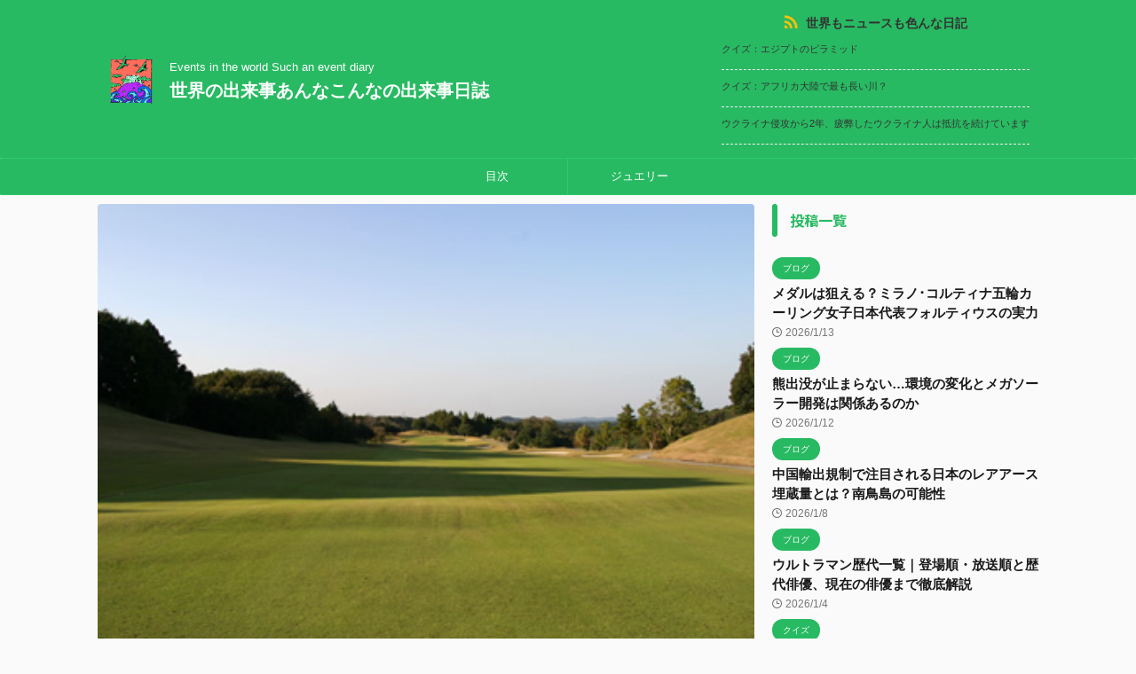

--- FILE ---
content_type: text/html; charset=UTF-8
request_url: https://bxoxq.com/g120031/
body_size: 14391
content:
<!DOCTYPE html>
<!--[if lt IE 7]>
<html class="ie6" lang="ja"> <![endif]-->
<!--[if IE 7]>
<html class="i7" lang="ja"> <![endif]-->
<!--[if IE 8]>
<html class="ie" lang="ja"> <![endif]-->
<!--[if gt IE 8]><!-->
<html lang="ja" class="s-navi-search-overlay ">
<!--<![endif]-->
<head prefix="og: http://ogp.me/ns# fb: http://ogp.me/ns/fb# article: http://ogp.me/ns/article#">
<meta charset="UTF-8" >
<meta name="viewport" content="width=device-width,initial-scale=1.0,user-scalable=no,viewport-fit=cover">
<meta name="format-detection" content="telephone=no" >
<meta name="referrer" content="no-referrer-when-downgrade"/>
<link rel="alternate" type="application/rss+xml" title="世界の出来事あんなこんなの出来事日誌 RSS Feed" href="https://bxoxq.com/feed/" />
<link rel="pingback" href="https://bxoxq.com/xmlrpc.php" >
<!--[if lt IE 9]>
<script src="https://bxoxq.com/wp-content/themes/affinger/js/html5shiv.js"></script>
<![endif]-->
<meta name='robots' content='max-image-preview:large' />
<title>加茂ゴルフ倶楽部（千葉県） - 世界の出来事あんなこんなの出来事日誌</title>
<link rel='dns-prefetch' href='//webfonts.sakura.ne.jp' />
<link rel='dns-prefetch' href='//ajax.googleapis.com' />
<script type="text/javascript" id="wpp-js" src="https://bxoxq.com/wp-content/plugins/wordpress-popular-posts/assets/js/wpp.min.js?ver=7.3.6" data-sampling="0" data-sampling-rate="100" data-api-url="https://bxoxq.com/wp-json/wordpress-popular-posts" data-post-id="2152" data-token="b311986837" data-lang="0" data-debug="0"></script>
<link rel="alternate" title="oEmbed (JSON)" type="application/json+oembed" href="https://bxoxq.com/wp-json/oembed/1.0/embed?url=https%3A%2F%2Fbxoxq.com%2Fg120031%2F" />
<link rel="alternate" title="oEmbed (XML)" type="text/xml+oembed" href="https://bxoxq.com/wp-json/oembed/1.0/embed?url=https%3A%2F%2Fbxoxq.com%2Fg120031%2F&#038;format=xml" />
<style id='wp-img-auto-sizes-contain-inline-css' type='text/css'>
img:is([sizes=auto i],[sizes^="auto," i]){contain-intrinsic-size:3000px 1500px}
/*# sourceURL=wp-img-auto-sizes-contain-inline-css */
</style>
<style id='wp-block-library-inline-css' type='text/css'>
:root{--wp-block-synced-color:#7a00df;--wp-block-synced-color--rgb:122,0,223;--wp-bound-block-color:var(--wp-block-synced-color);--wp-editor-canvas-background:#ddd;--wp-admin-theme-color:#007cba;--wp-admin-theme-color--rgb:0,124,186;--wp-admin-theme-color-darker-10:#006ba1;--wp-admin-theme-color-darker-10--rgb:0,107,160.5;--wp-admin-theme-color-darker-20:#005a87;--wp-admin-theme-color-darker-20--rgb:0,90,135;--wp-admin-border-width-focus:2px}@media (min-resolution:192dpi){:root{--wp-admin-border-width-focus:1.5px}}.wp-element-button{cursor:pointer}:root .has-very-light-gray-background-color{background-color:#eee}:root .has-very-dark-gray-background-color{background-color:#313131}:root .has-very-light-gray-color{color:#eee}:root .has-very-dark-gray-color{color:#313131}:root .has-vivid-green-cyan-to-vivid-cyan-blue-gradient-background{background:linear-gradient(135deg,#00d084,#0693e3)}:root .has-purple-crush-gradient-background{background:linear-gradient(135deg,#34e2e4,#4721fb 50%,#ab1dfe)}:root .has-hazy-dawn-gradient-background{background:linear-gradient(135deg,#faaca8,#dad0ec)}:root .has-subdued-olive-gradient-background{background:linear-gradient(135deg,#fafae1,#67a671)}:root .has-atomic-cream-gradient-background{background:linear-gradient(135deg,#fdd79a,#004a59)}:root .has-nightshade-gradient-background{background:linear-gradient(135deg,#330968,#31cdcf)}:root .has-midnight-gradient-background{background:linear-gradient(135deg,#020381,#2874fc)}:root{--wp--preset--font-size--normal:16px;--wp--preset--font-size--huge:42px}.has-regular-font-size{font-size:1em}.has-larger-font-size{font-size:2.625em}.has-normal-font-size{font-size:var(--wp--preset--font-size--normal)}.has-huge-font-size{font-size:var(--wp--preset--font-size--huge)}.has-text-align-center{text-align:center}.has-text-align-left{text-align:left}.has-text-align-right{text-align:right}.has-fit-text{white-space:nowrap!important}#end-resizable-editor-section{display:none}.aligncenter{clear:both}.items-justified-left{justify-content:flex-start}.items-justified-center{justify-content:center}.items-justified-right{justify-content:flex-end}.items-justified-space-between{justify-content:space-between}.screen-reader-text{border:0;clip-path:inset(50%);height:1px;margin:-1px;overflow:hidden;padding:0;position:absolute;width:1px;word-wrap:normal!important}.screen-reader-text:focus{background-color:#ddd;clip-path:none;color:#444;display:block;font-size:1em;height:auto;left:5px;line-height:normal;padding:15px 23px 14px;text-decoration:none;top:5px;width:auto;z-index:100000}html :where(.has-border-color){border-style:solid}html :where([style*=border-top-color]){border-top-style:solid}html :where([style*=border-right-color]){border-right-style:solid}html :where([style*=border-bottom-color]){border-bottom-style:solid}html :where([style*=border-left-color]){border-left-style:solid}html :where([style*=border-width]){border-style:solid}html :where([style*=border-top-width]){border-top-style:solid}html :where([style*=border-right-width]){border-right-style:solid}html :where([style*=border-bottom-width]){border-bottom-style:solid}html :where([style*=border-left-width]){border-left-style:solid}html :where(img[class*=wp-image-]){height:auto;max-width:100%}:where(figure){margin:0 0 1em}html :where(.is-position-sticky){--wp-admin--admin-bar--position-offset:var(--wp-admin--admin-bar--height,0px)}@media screen and (max-width:600px){html :where(.is-position-sticky){--wp-admin--admin-bar--position-offset:0px}}
/*# sourceURL=wp-block-library-inline-css */
</style><style id='global-styles-inline-css' type='text/css'>
:root{--wp--preset--aspect-ratio--square: 1;--wp--preset--aspect-ratio--4-3: 4/3;--wp--preset--aspect-ratio--3-4: 3/4;--wp--preset--aspect-ratio--3-2: 3/2;--wp--preset--aspect-ratio--2-3: 2/3;--wp--preset--aspect-ratio--16-9: 16/9;--wp--preset--aspect-ratio--9-16: 9/16;--wp--preset--color--black: #000000;--wp--preset--color--cyan-bluish-gray: #abb8c3;--wp--preset--color--white: #ffffff;--wp--preset--color--pale-pink: #f78da7;--wp--preset--color--vivid-red: #cf2e2e;--wp--preset--color--luminous-vivid-orange: #ff6900;--wp--preset--color--luminous-vivid-amber: #fcb900;--wp--preset--color--light-green-cyan: #eefaff;--wp--preset--color--vivid-green-cyan: #00d084;--wp--preset--color--pale-cyan-blue: #8ed1fc;--wp--preset--color--vivid-cyan-blue: #0693e3;--wp--preset--color--vivid-purple: #9b51e0;--wp--preset--color--soft-red: #e92f3d;--wp--preset--color--light-grayish-red: #fdf0f2;--wp--preset--color--vivid-yellow: #ffc107;--wp--preset--color--very-pale-yellow: #fffde7;--wp--preset--color--very-light-gray: #fafafa;--wp--preset--color--very-dark-gray: #313131;--wp--preset--color--original-color-a: #43a047;--wp--preset--color--original-color-b: #795548;--wp--preset--color--original-color-c: #ec407a;--wp--preset--color--original-color-d: #9e9d24;--wp--preset--gradient--vivid-cyan-blue-to-vivid-purple: linear-gradient(135deg,rgb(6,147,227) 0%,rgb(155,81,224) 100%);--wp--preset--gradient--light-green-cyan-to-vivid-green-cyan: linear-gradient(135deg,rgb(122,220,180) 0%,rgb(0,208,130) 100%);--wp--preset--gradient--luminous-vivid-amber-to-luminous-vivid-orange: linear-gradient(135deg,rgb(252,185,0) 0%,rgb(255,105,0) 100%);--wp--preset--gradient--luminous-vivid-orange-to-vivid-red: linear-gradient(135deg,rgb(255,105,0) 0%,rgb(207,46,46) 100%);--wp--preset--gradient--very-light-gray-to-cyan-bluish-gray: linear-gradient(135deg,rgb(238,238,238) 0%,rgb(169,184,195) 100%);--wp--preset--gradient--cool-to-warm-spectrum: linear-gradient(135deg,rgb(74,234,220) 0%,rgb(151,120,209) 20%,rgb(207,42,186) 40%,rgb(238,44,130) 60%,rgb(251,105,98) 80%,rgb(254,248,76) 100%);--wp--preset--gradient--blush-light-purple: linear-gradient(135deg,rgb(255,206,236) 0%,rgb(152,150,240) 100%);--wp--preset--gradient--blush-bordeaux: linear-gradient(135deg,rgb(254,205,165) 0%,rgb(254,45,45) 50%,rgb(107,0,62) 100%);--wp--preset--gradient--luminous-dusk: linear-gradient(135deg,rgb(255,203,112) 0%,rgb(199,81,192) 50%,rgb(65,88,208) 100%);--wp--preset--gradient--pale-ocean: linear-gradient(135deg,rgb(255,245,203) 0%,rgb(182,227,212) 50%,rgb(51,167,181) 100%);--wp--preset--gradient--electric-grass: linear-gradient(135deg,rgb(202,248,128) 0%,rgb(113,206,126) 100%);--wp--preset--gradient--midnight: linear-gradient(135deg,rgb(2,3,129) 0%,rgb(40,116,252) 100%);--wp--preset--font-size--small: .8em;--wp--preset--font-size--medium: 20px;--wp--preset--font-size--large: 1.5em;--wp--preset--font-size--x-large: 42px;--wp--preset--font-size--st-regular: 1em;--wp--preset--font-size--huge: 3em;--wp--preset--spacing--20: 0.44rem;--wp--preset--spacing--30: 0.67rem;--wp--preset--spacing--40: 1rem;--wp--preset--spacing--50: 1.5rem;--wp--preset--spacing--60: 2.25rem;--wp--preset--spacing--70: 3.38rem;--wp--preset--spacing--80: 5.06rem;--wp--preset--shadow--natural: 6px 6px 9px rgba(0, 0, 0, 0.2);--wp--preset--shadow--deep: 12px 12px 50px rgba(0, 0, 0, 0.4);--wp--preset--shadow--sharp: 6px 6px 0px rgba(0, 0, 0, 0.2);--wp--preset--shadow--outlined: 6px 6px 0px -3px rgb(255, 255, 255), 6px 6px rgb(0, 0, 0);--wp--preset--shadow--crisp: 6px 6px 0px rgb(0, 0, 0);}:where(.is-layout-flex){gap: 0.5em;}:where(.is-layout-grid){gap: 0.5em;}body .is-layout-flex{display: flex;}.is-layout-flex{flex-wrap: wrap;align-items: center;}.is-layout-flex > :is(*, div){margin: 0;}body .is-layout-grid{display: grid;}.is-layout-grid > :is(*, div){margin: 0;}:where(.wp-block-columns.is-layout-flex){gap: 2em;}:where(.wp-block-columns.is-layout-grid){gap: 2em;}:where(.wp-block-post-template.is-layout-flex){gap: 1.25em;}:where(.wp-block-post-template.is-layout-grid){gap: 1.25em;}.has-black-color{color: var(--wp--preset--color--black) !important;}.has-cyan-bluish-gray-color{color: var(--wp--preset--color--cyan-bluish-gray) !important;}.has-white-color{color: var(--wp--preset--color--white) !important;}.has-pale-pink-color{color: var(--wp--preset--color--pale-pink) !important;}.has-vivid-red-color{color: var(--wp--preset--color--vivid-red) !important;}.has-luminous-vivid-orange-color{color: var(--wp--preset--color--luminous-vivid-orange) !important;}.has-luminous-vivid-amber-color{color: var(--wp--preset--color--luminous-vivid-amber) !important;}.has-light-green-cyan-color{color: var(--wp--preset--color--light-green-cyan) !important;}.has-vivid-green-cyan-color{color: var(--wp--preset--color--vivid-green-cyan) !important;}.has-pale-cyan-blue-color{color: var(--wp--preset--color--pale-cyan-blue) !important;}.has-vivid-cyan-blue-color{color: var(--wp--preset--color--vivid-cyan-blue) !important;}.has-vivid-purple-color{color: var(--wp--preset--color--vivid-purple) !important;}.has-black-background-color{background-color: var(--wp--preset--color--black) !important;}.has-cyan-bluish-gray-background-color{background-color: var(--wp--preset--color--cyan-bluish-gray) !important;}.has-white-background-color{background-color: var(--wp--preset--color--white) !important;}.has-pale-pink-background-color{background-color: var(--wp--preset--color--pale-pink) !important;}.has-vivid-red-background-color{background-color: var(--wp--preset--color--vivid-red) !important;}.has-luminous-vivid-orange-background-color{background-color: var(--wp--preset--color--luminous-vivid-orange) !important;}.has-luminous-vivid-amber-background-color{background-color: var(--wp--preset--color--luminous-vivid-amber) !important;}.has-light-green-cyan-background-color{background-color: var(--wp--preset--color--light-green-cyan) !important;}.has-vivid-green-cyan-background-color{background-color: var(--wp--preset--color--vivid-green-cyan) !important;}.has-pale-cyan-blue-background-color{background-color: var(--wp--preset--color--pale-cyan-blue) !important;}.has-vivid-cyan-blue-background-color{background-color: var(--wp--preset--color--vivid-cyan-blue) !important;}.has-vivid-purple-background-color{background-color: var(--wp--preset--color--vivid-purple) !important;}.has-black-border-color{border-color: var(--wp--preset--color--black) !important;}.has-cyan-bluish-gray-border-color{border-color: var(--wp--preset--color--cyan-bluish-gray) !important;}.has-white-border-color{border-color: var(--wp--preset--color--white) !important;}.has-pale-pink-border-color{border-color: var(--wp--preset--color--pale-pink) !important;}.has-vivid-red-border-color{border-color: var(--wp--preset--color--vivid-red) !important;}.has-luminous-vivid-orange-border-color{border-color: var(--wp--preset--color--luminous-vivid-orange) !important;}.has-luminous-vivid-amber-border-color{border-color: var(--wp--preset--color--luminous-vivid-amber) !important;}.has-light-green-cyan-border-color{border-color: var(--wp--preset--color--light-green-cyan) !important;}.has-vivid-green-cyan-border-color{border-color: var(--wp--preset--color--vivid-green-cyan) !important;}.has-pale-cyan-blue-border-color{border-color: var(--wp--preset--color--pale-cyan-blue) !important;}.has-vivid-cyan-blue-border-color{border-color: var(--wp--preset--color--vivid-cyan-blue) !important;}.has-vivid-purple-border-color{border-color: var(--wp--preset--color--vivid-purple) !important;}.has-vivid-cyan-blue-to-vivid-purple-gradient-background{background: var(--wp--preset--gradient--vivid-cyan-blue-to-vivid-purple) !important;}.has-light-green-cyan-to-vivid-green-cyan-gradient-background{background: var(--wp--preset--gradient--light-green-cyan-to-vivid-green-cyan) !important;}.has-luminous-vivid-amber-to-luminous-vivid-orange-gradient-background{background: var(--wp--preset--gradient--luminous-vivid-amber-to-luminous-vivid-orange) !important;}.has-luminous-vivid-orange-to-vivid-red-gradient-background{background: var(--wp--preset--gradient--luminous-vivid-orange-to-vivid-red) !important;}.has-very-light-gray-to-cyan-bluish-gray-gradient-background{background: var(--wp--preset--gradient--very-light-gray-to-cyan-bluish-gray) !important;}.has-cool-to-warm-spectrum-gradient-background{background: var(--wp--preset--gradient--cool-to-warm-spectrum) !important;}.has-blush-light-purple-gradient-background{background: var(--wp--preset--gradient--blush-light-purple) !important;}.has-blush-bordeaux-gradient-background{background: var(--wp--preset--gradient--blush-bordeaux) !important;}.has-luminous-dusk-gradient-background{background: var(--wp--preset--gradient--luminous-dusk) !important;}.has-pale-ocean-gradient-background{background: var(--wp--preset--gradient--pale-ocean) !important;}.has-electric-grass-gradient-background{background: var(--wp--preset--gradient--electric-grass) !important;}.has-midnight-gradient-background{background: var(--wp--preset--gradient--midnight) !important;}.has-small-font-size{font-size: var(--wp--preset--font-size--small) !important;}.has-medium-font-size{font-size: var(--wp--preset--font-size--medium) !important;}.has-large-font-size{font-size: var(--wp--preset--font-size--large) !important;}.has-x-large-font-size{font-size: var(--wp--preset--font-size--x-large) !important;}
/*# sourceURL=global-styles-inline-css */
</style>
<style id='classic-theme-styles-inline-css' type='text/css'>
/*! This file is auto-generated */
.wp-block-button__link{color:#fff;background-color:#32373c;border-radius:9999px;box-shadow:none;text-decoration:none;padding:calc(.667em + 2px) calc(1.333em + 2px);font-size:1.125em}.wp-block-file__button{background:#32373c;color:#fff;text-decoration:none}
/*# sourceURL=/wp-includes/css/classic-themes.min.css */
</style>
<link rel='stylesheet' id='st-affiliate-manager-common-css' href='https://bxoxq.com/wp-content/plugins/st-affiliate-manager/Resources/assets/css/common.css?ver=20180227' type='text/css' media='all' />
<link rel='stylesheet' id='st-toc-css' href='https://bxoxq.com/wp-content/plugins/st-toc/assets/css/style.css?ver=20180831' type='text/css' media='all' />
<link rel='stylesheet' id='wordpress-popular-posts-css-css' href='https://bxoxq.com/wp-content/plugins/wordpress-popular-posts/assets/css/wpp.css?ver=7.3.6' type='text/css' media='all' />
<link rel='stylesheet' id='normalize-css' href='https://bxoxq.com/wp-content/themes/affinger/css/normalize.css?ver=1.5.9' type='text/css' media='all' />
<link rel='stylesheet' id='st_svg-css' href='https://bxoxq.com/wp-content/themes/affinger/st_svg/style.css?ver=6.9' type='text/css' media='all' />
<link rel='stylesheet' id='slick-css' href='https://bxoxq.com/wp-content/themes/affinger/vendor/slick/slick.css?ver=1.8.0' type='text/css' media='all' />
<link rel='stylesheet' id='slick-theme-css' href='https://bxoxq.com/wp-content/themes/affinger/vendor/slick/slick-theme.css?ver=1.8.0' type='text/css' media='all' />
<link rel='stylesheet' id='fonts-googleapis-notosansjp-css' href='//fonts.googleapis.com/css?family=Noto+Sans+JP%3A400%2C700&#038;display=swap&#038;subset=japanese&#038;ver=6.9' type='text/css' media='all' />
<link rel='stylesheet' id='style-css' href='https://bxoxq.com/wp-content/themes/affinger/style.css?ver=6.9' type='text/css' media='all' />
<link rel='stylesheet' id='child-style-css' href='https://bxoxq.com/wp-content/themes/affinger-child/style.css?ver=6.9' type='text/css' media='all' />
<link rel='stylesheet' id='single-css' href='https://bxoxq.com/wp-content/themes/affinger/st-rankcss.php' type='text/css' media='all' />
<link rel='stylesheet' id='st-themecss-css' href='https://bxoxq.com/wp-content/themes/affinger/st-themecss-loader.php?ver=6.9' type='text/css' media='all' />
<script type="text/javascript" src="//ajax.googleapis.com/ajax/libs/jquery/1.11.3/jquery.min.js?ver=1.11.3" id="jquery-js"></script>
<script type="text/javascript" src="//webfonts.sakura.ne.jp/js/sakurav3.js?fadein=0&amp;ver=3.1.4" id="typesquare_std-js"></script>
<link rel="https://api.w.org/" href="https://bxoxq.com/wp-json/" /><link rel="alternate" title="JSON" type="application/json" href="https://bxoxq.com/wp-json/wp/v2/posts/2152" /><link rel='shortlink' href='https://bxoxq.com/?p=2152' />
<style id="wpp-loading-animation-styles">@-webkit-keyframes bgslide{from{background-position-x:0}to{background-position-x:-200%}}@keyframes bgslide{from{background-position-x:0}to{background-position-x:-200%}}.wpp-widget-block-placeholder,.wpp-shortcode-placeholder{margin:0 auto;width:60px;height:3px;background:#dd3737;background:linear-gradient(90deg,#dd3737 0%,#571313 10%,#dd3737 100%);background-size:200% auto;border-radius:3px;-webkit-animation:bgslide 1s infinite linear;animation:bgslide 1s infinite linear}</style>
<meta name="robots" content="index, follow" />
<meta name="thumbnail" content="https://bxoxq.com/wp-content/uploads/i120031-1.jpg">
<link rel="canonical" href="https://bxoxq.com/g120031/" />
<!-- OGP -->
<meta property="og:type" content="article">
<meta property="og:title" content="加茂ゴルフ倶楽部（千葉県）">
<meta property="og:url" content="https://bxoxq.com/g120031/">
<meta property="og:description" content="[content]">
<meta property="og:site_name" content="世界の出来事あんなこんなの出来事日誌">
<meta property="og:image" content="https://bxoxq.com/wp-content/uploads/i120031-1.jpg">
<meta property="article:published_time" content="2022-01-27T11:40:08+09:00" />
<meta property="article:modified_time" content="2022-01-27T11:40:08+09:00" />
<meta property="article:author" content="bxoxqus" />
<!-- /OGP -->
<script>
(function (window, document, $, undefined) {
'use strict';
var SlideBox = (function () {
/**
* @param $element
*
* @constructor
*/
function SlideBox($element) {
this._$element = $element;
}
SlideBox.prototype.$content = function () {
return this._$element.find('[data-st-slidebox-content]');
};
SlideBox.prototype.$toggle = function () {
return this._$element.find('[data-st-slidebox-toggle]');
};
SlideBox.prototype.$icon = function () {
return this._$element.find('[data-st-slidebox-icon]');
};
SlideBox.prototype.$text = function () {
return this._$element.find('[data-st-slidebox-text]');
};
SlideBox.prototype.is_expanded = function () {
return !!(this._$element.filter('[data-st-slidebox-expanded="true"]').length);
};
SlideBox.prototype.expand = function () {
var self = this;
this.$content().slideDown()
.promise()
.then(function () {
var $icon = self.$icon();
var $text = self.$text();
$icon.removeClass($icon.attr('data-st-slidebox-icon-collapsed'))
.addClass($icon.attr('data-st-slidebox-icon-expanded'))
$text.text($text.attr('data-st-slidebox-text-expanded'))
self._$element.removeClass('is-collapsed')
.addClass('is-expanded');
self._$element.attr('data-st-slidebox-expanded', 'true');
});
};
SlideBox.prototype.collapse = function () {
var self = this;
this.$content().slideUp()
.promise()
.then(function () {
var $icon = self.$icon();
var $text = self.$text();
$icon.removeClass($icon.attr('data-st-slidebox-icon-expanded'))
.addClass($icon.attr('data-st-slidebox-icon-collapsed'))
$text.text($text.attr('data-st-slidebox-text-collapsed'))
self._$element.removeClass('is-expanded')
.addClass('is-collapsed');
self._$element.attr('data-st-slidebox-expanded', 'false');
});
};
SlideBox.prototype.toggle = function () {
if (this.is_expanded()) {
this.collapse();
} else {
this.expand();
}
};
SlideBox.prototype.add_event_listeners = function () {
var self = this;
this.$toggle().on('click', function (event) {
self.toggle();
});
};
SlideBox.prototype.initialize = function () {
this.add_event_listeners();
};
return SlideBox;
}());
function on_ready() {
var slideBoxes = [];
$('[data-st-slidebox]').each(function () {
var $element = $(this);
var slideBox = new SlideBox($element);
slideBoxes.push(slideBox);
slideBox.initialize();
});
return slideBoxes;
}
$(on_ready);
}(window, window.document, jQuery));
</script>
<script>
(function (window, document, $, undefined) {
'use strict';
$(function(){
$('.post h2:not([class^="is-style-st-heading-custom-"]):not([class*=" is-style-st-heading-custom-"]):not(.st-css-no2) , .h2modoki').wrapInner('<span class="st-dash-design"></span>');
})
}(window, window.document, jQuery));
</script>
<script>
(function (window, document, $, undefined) {
'use strict';
$(function(){
/* 第一階層のみの目次にクラスを挿入 */
$("#toc_container:not(:has(ul ul))").addClass("only-toc");
/* アコーディオンメニュー内のカテゴリーにクラス追加 */
$(".st-ac-box ul:has(.cat-item)").each(function(){
$(this).addClass("st-ac-cat");
});
});
}(window, window.document, jQuery));
</script>
<script>
(function (window, document, $, undefined) {
'use strict';
$(function(){
$('.st-star').parent('.rankh4').css('padding-bottom','5px'); // スターがある場合のランキング見出し調整
});
}(window, window.document, jQuery));
</script>
<script>
(function (window, document, $, undefined) {
'use strict';
$(function() {
$('.is-style-st-paragraph-kaiwa').wrapInner('<span class="st-paragraph-kaiwa-text">');
});
}(window, window.document, jQuery));
</script>
<script>
(function (window, document, $, undefined) {
'use strict';
$(function() {
$('.is-style-st-paragraph-kaiwa-b').wrapInner('<span class="st-paragraph-kaiwa-text">');
});
}(window, window.document, jQuery));
</script>
<script>
/* Gutenbergスタイルを調整 */
(function (window, document, $, undefined) {
'use strict';
$(function() {
$( '[class^="is-style-st-paragraph-"],[class*=" is-style-st-paragraph-"]' ).wrapInner( '<span class="st-noflex"></span>' );
});
}(window, window.document, jQuery));
</script>
</head>
<body class="wp-singular post-template-default single single-post postid-2152 single-format-standard wp-theme-affinger wp-child-theme-affinger-child single-cat-38 not-front-page" >				<div id="st-ami">
<div id="wrapper" class="" ontouchstart="">
<div id="wrapper-in">
<header id="">
<div id="header-full">
<div id="headbox-bg">
<div id="headbox">
<nav id="s-navi" class="pcnone" data-st-nav data-st-nav-type="normal">
<dl class="acordion is-active" data-st-nav-primary>
<dt class="trigger">
<p class="acordion_button"><span class="op op-menu"><i class="st-fa st-svg-menu"></i></span></p>
<div id="st-mobile-logo"></div>
<!-- 追加メニュー -->
<!-- 追加メニュー2 -->
</dt>
<dd class="acordion_tree">
<div class="acordion_tree_content">
<div class="clear"></div>
</div>
</dd>
</dl>
</nav>
<div id="header-l">
<div id="st-icon-logo">
<a href="https://bxoxq.com/"><img class="st-icon-logo-sp" src="https://bxoxq.com/wp-content/uploads/2020/08/stnew008.gif" width="70" height="75"></a>
</div>
<div id="st-text-logo">
<!-- キャプション -->
<p class="descr sitenametop">
Events in the world Such an event diary           			 </p>
<!-- ロゴ又はブログ名 -->
<p class="sitename"><a href="https://bxoxq.com/">
世界の出来事あんなこんなの出来事日誌               		           		  </a></p>
<!-- ロゴ又はブログ名ここまで -->
</div>
</div><!-- /#header-l -->
<div id="header-r" class="smanone">
<div id="rss-2" class="headbox widget_rss"><p class="st-widgets-title"><a class="rsswidget rss-widget-feed" href="https://top10.x0.com//?feed=rss2"><img class="rss-widget-icon" style="border:0" width="14" height="14" src="https://bxoxq.com/wp-includes/images/rss.png" alt="RSS" /></a> <a class="rsswidget rss-widget-title" href="https://top10.x0.com/">世界もニュースも色んな日記</a></p><ul><li><a class='rsswidget' href='https://top10.x0.com/%E3%82%AF%E3%82%A4%E3%82%BA%EF%BC%9A%E3%82%A8%E3%82%B8%E3%83%97%E3%83%88%E3%81%AE%E3%83%94%E3%83%A9%E3%83%9F%E3%83%83%E3%83%89/'>クイズ：エジプトのピラミッド</a></li><li><a class='rsswidget' href='https://top10.x0.com/%E3%82%AF%E3%82%A4%E3%82%BA%EF%BC%9A%E3%82%A2%E3%83%95%E3%83%AA%E3%82%AB%E5%A4%A7%E9%99%B8%E3%81%A7%E6%9C%80%E3%82%82%E9%95%B7%E3%81%84%E5%B7%9D%EF%BC%9F/'>クイズ：アフリカ大陸で最も長い川？</a></li><li><a class='rsswidget' href='https://top10.x0.com/%E3%82%A6%E3%82%AF%E3%83%A9%E3%82%A4%E3%83%8A%E4%BE%B5%E6%94%BB%E3%81%8B%E3%82%892%E5%B9%B4%E3%80%81%E7%96%B2%E5%BC%8A%E3%81%97%E3%81%9F%E3%82%A6%E3%82%AF%E3%83%A9%E3%82%A4%E3%83%8A%E4%BA%BA%E3%81%AF/'>ウクライナ侵攻から2年、疲弊したウクライナ人は抵抗を続けています</a></li></ul></div>				</div><!-- /#header-r -->
</div><!-- /#headbox -->
</div><!-- /#headbox-bg clearfix -->
<div id="gazou-wide">
<div id="st-menubox">
<div id="st-menuwide">
<nav class="smanone clearfix"><ul id="menu-20200907" class="menu"><li id="menu-item-107" class="menu-item menu-item-type-post_type menu-item-object-page menu-item-107"><a href="https://bxoxq.com/%e7%9b%ae%e6%ac%a1/">目次</a></li>
<li id="menu-item-138" class="menu-item menu-item-type-post_type menu-item-object-page menu-item-138"><a href="https://bxoxq.com/%e3%82%b8%e3%83%a5%e3%82%a8%e3%83%aa%e3%83%bc/">ジュエリー</a></li>
</ul></nav>			</div>
</div>
<div id="st-headerbox">
<div id="st-header">
</div>
</div>
</div>
</div><!-- #header-full -->
</header>
<div id="content-w">
<div id="st-header-post-under-box" class="st-header-post-no-data "
style="">
<div class="st-dark-cover">
</div>
</div>
<div id="content" class="clearfix">
<div id="contentInner">
<main>
<article>
<div id="post-2152" class="st-post post-2152 post type-post status-publish format-standard has-post-thumbnail hentry category-area12">
<div class="st-eyecatch ">
<img width="400" height="300" src="https://bxoxq.com/wp-content/uploads/i120031-1.jpg" class="attachment-full size-full wp-post-image" alt="" decoding="async" fetchpriority="high" srcset="https://bxoxq.com/wp-content/uploads/i120031-1.jpg 400w, https://bxoxq.com/wp-content/uploads/i120031-1-300x225.jpg 300w" sizes="(max-width: 400px) 100vw, 400px" />
</div>
<!--ぱんくず -->
<div
id="breadcrumb">
<ol itemscope itemtype="http://schema.org/BreadcrumbList">
<li itemprop="itemListElement" itemscope itemtype="http://schema.org/ListItem">
<a href="https://bxoxq.com" itemprop="item">
<span itemprop="name">HOME</span>
</a>
&gt;
<meta itemprop="position" content="1"/>
</li>
<li itemprop="itemListElement" itemscope itemtype="http://schema.org/ListItem">
<a href="https://bxoxq.com/category/area102/" itemprop="item">
<span
itemprop="name">関東</span>
</a>
&gt;
<meta itemprop="position" content="2"/>
</li>
<li itemprop="itemListElement" itemscope itemtype="http://schema.org/ListItem">
<a href="https://bxoxq.com/category/area102/area12/" itemprop="item">
<span
itemprop="name">千葉県</span>
</a>
&gt;
<meta itemprop="position" content="3"/>
</li>
</ol>
</div>
<!--/ ぱんくず -->
<!--ループ開始 -->
<p class="st-catgroup">
<a href="https://bxoxq.com/category/area102/area12/" title="View all posts in 千葉県" rel="category tag"><span class="catname st-catid38">千葉県</span></a>							</p>
<h1 class="entry-title">加茂ゴルフ倶楽部（千葉県）</h1>
<div class="blogbox ">
<p><span class="kdate">
<i class="st-fa st-svg-clock-o"></i><time class="updated" datetime="2022-01-27T11:40:08+0900">2022年1月27日</time>
</span></p>
</div>
<div class="mainbox">
<div id="nocopy" ><!-- コピー禁止エリアここから -->
<div class="entry-content">
<p>[content]</p>
</div>
</div><!-- コピー禁止エリアここまで -->
<div class="adbox">
<div style="padding-top:10px;">
</div>
</div>
</div><!-- .mainboxここまで -->
<div class="sns st-sns-singular">
<ul class="clearfix">
<!--ツイートボタン-->
<li class="twitter">
<a rel="nofollow" onclick="window.open('//twitter.com/intent/tweet?url=https%3A%2F%2Fbxoxq.com%2Fg120031%2F&text=%E5%8A%A0%E8%8C%82%E3%82%B4%E3%83%AB%E3%83%95%E5%80%B6%E6%A5%BD%E9%83%A8%EF%BC%88%E5%8D%83%E8%91%89%E7%9C%8C%EF%BC%89&tw_p=tweetbutton', '', 'width=500,height=450'); return false;" title="twitter"><i class="st-fa st-svg-twitter"></i><span class="snstext " >Twitter</span></a>
</li>
<!--シェアボタン-->
<li class="facebook">
<a href="//www.facebook.com/sharer.php?src=bm&u=https%3A%2F%2Fbxoxq.com%2Fg120031%2F&t=%E5%8A%A0%E8%8C%82%E3%82%B4%E3%83%AB%E3%83%95%E5%80%B6%E6%A5%BD%E9%83%A8%EF%BC%88%E5%8D%83%E8%91%89%E7%9C%8C%EF%BC%89" target="_blank" rel="nofollow noopener" title="facebook"><i class="st-fa st-svg-facebook"></i><span class="snstext " >Share</span>
</a>
</li>
<!--ポケットボタン-->
<li class="pocket">
<a rel="nofollow" onclick="window.open('//getpocket.com/edit?url=https%3A%2F%2Fbxoxq.com%2Fg120031%2F&title=%E5%8A%A0%E8%8C%82%E3%82%B4%E3%83%AB%E3%83%95%E5%80%B6%E6%A5%BD%E9%83%A8%EF%BC%88%E5%8D%83%E8%91%89%E7%9C%8C%EF%BC%89', '', 'width=500,height=350'); return false;" title="pocket"><i class="st-fa st-svg-get-pocket"></i><span class="snstext " >Pocket</span></a></li>
<!--はてブボタン-->
<li class="hatebu">
<a href="//b.hatena.ne.jp/entry/https://bxoxq.com/g120031/" class="hatena-bookmark-button" data-hatena-bookmark-layout="simple" title="加茂ゴルフ倶楽部（千葉県）" rel="nofollow" title="hatenabookmark"><i class="st-fa st-svg-hateb"></i><span class="snstext " >Hatena</span>
</a><script type="text/javascript" src="//b.st-hatena.com/js/bookmark_button.js" charset="utf-8" async="async"></script>
</li>
<!--LINEボタン-->
<li class="line">
<a href="//line.me/R/msg/text/?%E5%8A%A0%E8%8C%82%E3%82%B4%E3%83%AB%E3%83%95%E5%80%B6%E6%A5%BD%E9%83%A8%EF%BC%88%E5%8D%83%E8%91%89%E7%9C%8C%EF%BC%89%0Ahttps%3A%2F%2Fbxoxq.com%2Fg120031%2F" target="_blank" rel="nofollow noopener" title="line"><i class="st-fa st-svg-line" aria-hidden="true"></i><span class="snstext" >LINE</span></a>
</li>
<!--URLコピーボタン-->
<li class="share-copy">
<a href="#" rel="nofollow" data-st-copy-text="加茂ゴルフ倶楽部（千葉県） / https://bxoxq.com/g120031/" title="urlcopy"><i class="st-fa st-svg-clipboard"></i><span class="snstext" >URLコピー</span></a>
</li>
</ul>
</div>
<p class="tagst">
<i class="st-fa st-svg-folder-open-o" aria-hidden="true"></i>-<a href="https://bxoxq.com/category/area102/area12/" rel="category tag">千葉県</a><br/>
</p>
<aside>
<p class="author" style="display:none;"><a href="https://bxoxq.com/author/bxoxqus/" title="bxoxqus" class="vcard author"><span class="fn">author</span></a></p>
<!--ループ終了-->
<hr class="hrcss">
<div id="comments">
<div id="respond" class="comment-respond">
<h3 id="reply-title" class="comment-reply-title">comment <small><a rel="nofollow" id="cancel-comment-reply-link" href="/g120031/#respond" style="display:none;">コメントをキャンセル</a></small></h3><form action="https://bxoxq.com/wp-comments-post.php" method="post" id="commentform" class="comment-form"><p class="comment-notes"><span id="email-notes">メールアドレスが公開されることはありません。</span> <span class="required-field-message"><span class="required">※</span> が付いている欄は必須項目です</span></p><p class="comment-form-comment"><label for="comment">コメント <span class="required">※</span></label> <textarea id="comment" name="comment" cols="45" rows="8" maxlength="65525" required="required"></textarea></p><p class="comment-form-author"><label for="author">名前</label> <input id="author" name="author" type="text" value="" size="30" maxlength="245" autocomplete="name" /></p>
<p class="comment-form-email"><label for="email">メール</label> <input id="email" name="email" type="text" value="" size="30" maxlength="100" aria-describedby="email-notes" autocomplete="email" /></p>
<p class="comment-form-url"><label for="url">サイト</label> <input id="url" name="url" type="text" value="" size="30" maxlength="200" autocomplete="url" /></p>
<p class="comment-form-cookies-consent"><input id="wp-comment-cookies-consent" name="wp-comment-cookies-consent" type="checkbox" value="yes" /> <label for="wp-comment-cookies-consent">次回のコメントで使用するためブラウザーに自分の名前、メールアドレス、サイトを保存する。</label></p>
<p class="form-submit"><input name="submit" type="submit" id="submit" class="submit" value="送信" /> <input type='hidden' name='comment_post_ID' value='2152' id='comment_post_ID' />
<input type='hidden' name='comment_parent' id='comment_parent' value='0' />
</p><p style="display: none;"><input type="hidden" id="akismet_comment_nonce" name="akismet_comment_nonce" value="82176cfe87" /></p><p style="display: none !important;" class="akismet-fields-container" data-prefix="ak_"><label>&#916;<textarea name="ak_hp_textarea" cols="45" rows="8" maxlength="100"></textarea></label><input type="hidden" id="ak_js_1" name="ak_js" value="50"/><script>document.getElementById( "ak_js_1" ).setAttribute( "value", ( new Date() ).getTime() );</script></p></form>	</div><!-- #respond -->
</div>
<!-- END singer -->
<!--関連記事-->
<h4 class="point"><span class="point-in">関連記事一覧</span></h4>
<div class="kanren" data-st-load-more-content
data-st-load-more-id="b87c971a-e8d5-4763-8e33-478140d7aec9">
<div class="no-thumbitiran">
<p class="st-catgroup itiran-category">
<a href="https://bxoxq.com/category/area102/area12/" title="View all posts in 千葉県" rel="category tag"><span class="catname st-catid38">千葉県</span></a>	</p>
<h5 class="kanren-t">
<a href="https://bxoxq.com/g120080/">千葉新日本ゴルフ倶楽部</a>
</h5>
<div class="st-excerpt smanone">
<p>[content]</p>
</div>
</div>
<div class="no-thumbitiran">
<p class="st-catgroup itiran-category">
<a href="https://bxoxq.com/category/area102/area12/" title="View all posts in 千葉県" rel="category tag"><span class="catname st-catid38">千葉県</span></a>	</p>
<h5 class="kanren-t">
<a href="https://bxoxq.com/g120073/">千葉夷隅ゴルフクラブ</a>
</h5>
<div class="st-excerpt smanone">
<p>[content]</p>
</div>
</div>
<div class="no-thumbitiran">
<p class="st-catgroup itiran-category">
<a href="https://bxoxq.com/category/area102/area12/" title="View all posts in 千葉県" rel="category tag"><span class="catname st-catid38">千葉県</span></a>	</p>
<h5 class="kanren-t">
<a href="https://bxoxq.com/g120008/">一の宮カントリー倶楽部</a>
</h5>
<div class="st-excerpt smanone">
<p>[content]</p>
</div>
</div>
<div class="no-thumbitiran">
<p class="st-catgroup itiran-category">
<a href="https://bxoxq.com/category/area102/area12/" title="View all posts in 千葉県" rel="category tag"><span class="catname st-catid38">千葉県</span></a>	</p>
<h5 class="kanren-t">
<a href="https://bxoxq.com/g120067/">大千葉カントリー倶楽部</a>
</h5>
<div class="st-excerpt smanone">
<p>[content]</p>
</div>
</div>
<div class="no-thumbitiran">
<p class="st-catgroup itiran-category">
<a href="https://bxoxq.com/category/area102/area12/" title="View all posts in 千葉県" rel="category tag"><span class="catname st-catid38">千葉県</span></a>	</p>
<h5 class="kanren-t">
<a href="https://bxoxq.com/g120142/">四街道ゴルフ倶楽部</a>
</h5>
<div class="st-excerpt smanone">
<p>[content]</p>
</div>
</div>
</div>
<!--ページナビ-->
<div class="p-navi clearfix">
<a class="st-prev-link" href="https://bxoxq.com/g120030/">
<p class="st-prev">
<i class="st-svg st-svg-angle-right"></i>
<span class="st-prev-title">鴨川カントリークラブ</span>
</p>
</a>
<a class="st-next-link" href="https://bxoxq.com/g120032/">
<p class="st-next">
<span class="st-prev-title">カレドニアン・ゴルフクラブ</span>
<i class="st-svg st-svg-angle-right"></i>
</p>
</a>
</div>
</aside>
</div>
<!--/post-->
</article>
</main>
</div>
<!-- /#contentInner -->
<div id="side">
<aside>
<div class="side-topad">
<div id="newentry_widget-2" class="side-widgets widget_newentry_widget"><p class="st-widgets-title st-side-widgetsmenu"><span>投稿一覧</span></p><div class="newentrybox"><div class="kanren">
<div class="no-thumbitiran">
<p class="st-catgroup itiran-category">
<a href="https://bxoxq.com/category/%e3%83%96%e3%83%ad%e3%82%b0/" title="View all posts in ブログ" rel="category tag"><span class="catname st-catid108">ブログ</span></a>	</p>
<h5 class="kanren-t"><a href="https://bxoxq.com/%e3%83%a1%e3%83%80%e3%83%ab%e3%81%af%e7%8b%99%e3%81%88%e3%82%8b%ef%bc%9f%e3%83%9f%e3%83%a9%e3%83%8e%ef%bd%a5%e3%82%b3%e3%83%ab%e3%83%86%e3%82%a3%e3%83%8a%e4%ba%94%e8%bc%aa%e3%82%ab%e3%83%bc%e3%83%aa/">メダルは狙える？ミラノ･コルティナ五輪カーリング女子日本代表フォルティウスの実力</a></h5>
<div class="blog_info">
<p>
<i class="st-fa st-svg-clock-o"></i>2026/1/13					</p>
</div>
</div>
<div class="no-thumbitiran">
<p class="st-catgroup itiran-category">
<a href="https://bxoxq.com/category/%e3%83%96%e3%83%ad%e3%82%b0/" title="View all posts in ブログ" rel="category tag"><span class="catname st-catid108">ブログ</span></a>	</p>
<h5 class="kanren-t"><a href="https://bxoxq.com/%e7%86%8a%e5%87%ba%e6%b2%a1%e3%81%8c%e6%ad%a2%e3%81%be%e3%82%89%e3%81%aa%e3%81%84%e7%92%b0%e5%a2%83%e3%81%ae%e5%a4%89%e5%8c%96%e3%81%a8%e3%83%a1%e3%82%ac%e3%82%bd%e3%83%bc%e3%83%a9%e3%83%bc/">熊出没が止まらない…環境の変化とメガソーラー開発は関係あるのか</a></h5>
<div class="blog_info">
<p>
<i class="st-fa st-svg-clock-o"></i>2026/1/12					</p>
</div>
</div>
<div class="no-thumbitiran">
<p class="st-catgroup itiran-category">
<a href="https://bxoxq.com/category/%e3%83%96%e3%83%ad%e3%82%b0/" title="View all posts in ブログ" rel="category tag"><span class="catname st-catid108">ブログ</span></a>	</p>
<h5 class="kanren-t"><a href="https://bxoxq.com/%e4%b8%ad%e5%9b%bd%e8%bc%b8%e5%87%ba%e8%a6%8f%e5%88%b6%e3%81%a7%e6%b3%a8%e7%9b%ae%e3%81%95%e3%82%8c%e3%82%8b%e6%97%a5%e6%9c%ac%e3%81%ae%e3%83%ac%e3%82%a2%e3%82%a2%e3%83%bc%e3%82%b9%e5%9f%8b%e8%94%b5/">中国輸出規制で注目される日本のレアアース埋蔵量とは？南鳥島の可能性</a></h5>
<div class="blog_info">
<p>
<i class="st-fa st-svg-clock-o"></i>2026/1/8					</p>
</div>
</div>
<div class="no-thumbitiran">
<p class="st-catgroup itiran-category">
<a href="https://bxoxq.com/category/%e3%83%96%e3%83%ad%e3%82%b0/" title="View all posts in ブログ" rel="category tag"><span class="catname st-catid108">ブログ</span></a>	</p>
<h5 class="kanren-t"><a href="https://bxoxq.com/%e3%82%a6%e3%83%ab%e3%83%88%e3%83%a9%e3%83%9e%e3%83%b3%e6%ad%b4%e4%bb%a3%e4%b8%80%e8%a6%a7%ef%bd%9c%e7%99%bb%e5%a0%b4%e9%a0%86%e3%83%bb%e6%94%be%e9%80%81%e9%a0%86%e3%81%a8%e6%ad%b4%e4%bb%a3%e4%bf%b3/">ウルトラマン歴代一覧｜登場順・放送順と歴代俳優、現在の俳優まで徹底解説</a></h5>
<div class="blog_info">
<p>
<i class="st-fa st-svg-clock-o"></i>2026/1/4					</p>
</div>
</div>
<div class="no-thumbitiran">
<p class="st-catgroup itiran-category">
<a href="https://bxoxq.com/category/quiz/" title="View all posts in クイズ" rel="category tag"><span class="catname st-catid101">クイズ</span></a>	</p>
<h5 class="kanren-t"><a href="https://bxoxq.com/%e3%82%af%e3%82%a4%e3%82%ba%ef%bc%9a%e6%97%a5%e6%9c%ac%e3%81%ae%e6%b9%96/">クイズ：日本の湖</a></h5>
<div class="blog_info">
<p>
<i class="st-fa st-svg-clock-o"></i>2024/11/10					</p>
</div>
</div>
</div>
</div></div>
<div id="st_custom_html_widget-2" class="widget_text side-widgets widget_st_custom_html_widget">
<p class="st-widgets-title"><span>Amazon</span></p>		
<div class="textwidget custom-html-widget">
<a target="_blank" href="https://www.amazon.co.jp/gp/search?ie=UTF8&tag=gen96-22&linkCode=ur2&linkId=7c0047b7cb74c23ca15b01d84b7e9064&camp=247&creative=1211&index=books&keywords=政治">政治本</a>		</div>
</div>
</div>
<div class="kanren">
<div class="no-thumbitiran">
<p class="st-catgroup itiran-category">
<a href="https://bxoxq.com/category/%e3%83%96%e3%83%ad%e3%82%b0/" title="View all posts in ブログ" rel="category tag"><span class="catname st-catid108">ブログ</span></a>	</p>
<h5 class="kanren-t"><a href="https://bxoxq.com/%e3%83%a1%e3%83%80%e3%83%ab%e3%81%af%e7%8b%99%e3%81%88%e3%82%8b%ef%bc%9f%e3%83%9f%e3%83%a9%e3%83%8e%ef%bd%a5%e3%82%b3%e3%83%ab%e3%83%86%e3%82%a3%e3%83%8a%e4%ba%94%e8%bc%aa%e3%82%ab%e3%83%bc%e3%83%aa/">メダルは狙える？ミラノ･コルティナ五輪カーリング女子日本代表フォルティウスの実力</a></h5>
<div class="blog_info">
<p>
<i class="st-fa st-svg-clock-o"></i>2026/1/13					</p>
</div>
</div>
<div class="no-thumbitiran">
<p class="st-catgroup itiran-category">
<a href="https://bxoxq.com/category/%e3%83%96%e3%83%ad%e3%82%b0/" title="View all posts in ブログ" rel="category tag"><span class="catname st-catid108">ブログ</span></a>	</p>
<h5 class="kanren-t"><a href="https://bxoxq.com/%e7%86%8a%e5%87%ba%e6%b2%a1%e3%81%8c%e6%ad%a2%e3%81%be%e3%82%89%e3%81%aa%e3%81%84%e7%92%b0%e5%a2%83%e3%81%ae%e5%a4%89%e5%8c%96%e3%81%a8%e3%83%a1%e3%82%ac%e3%82%bd%e3%83%bc%e3%83%a9%e3%83%bc/">熊出没が止まらない…環境の変化とメガソーラー開発は関係あるのか</a></h5>
<div class="blog_info">
<p>
<i class="st-fa st-svg-clock-o"></i>2026/1/12					</p>
</div>
</div>
<div class="no-thumbitiran">
<p class="st-catgroup itiran-category">
<a href="https://bxoxq.com/category/%e3%83%96%e3%83%ad%e3%82%b0/" title="View all posts in ブログ" rel="category tag"><span class="catname st-catid108">ブログ</span></a>	</p>
<h5 class="kanren-t"><a href="https://bxoxq.com/%e4%b8%ad%e5%9b%bd%e8%bc%b8%e5%87%ba%e8%a6%8f%e5%88%b6%e3%81%a7%e6%b3%a8%e7%9b%ae%e3%81%95%e3%82%8c%e3%82%8b%e6%97%a5%e6%9c%ac%e3%81%ae%e3%83%ac%e3%82%a2%e3%82%a2%e3%83%bc%e3%82%b9%e5%9f%8b%e8%94%b5/">中国輸出規制で注目される日本のレアアース埋蔵量とは？南鳥島の可能性</a></h5>
<div class="blog_info">
<p>
<i class="st-fa st-svg-clock-o"></i>2026/1/8					</p>
</div>
</div>
<div class="no-thumbitiran">
<p class="st-catgroup itiran-category">
<a href="https://bxoxq.com/category/%e3%83%96%e3%83%ad%e3%82%b0/" title="View all posts in ブログ" rel="category tag"><span class="catname st-catid108">ブログ</span></a>	</p>
<h5 class="kanren-t"><a href="https://bxoxq.com/%e3%82%a6%e3%83%ab%e3%83%88%e3%83%a9%e3%83%9e%e3%83%b3%e6%ad%b4%e4%bb%a3%e4%b8%80%e8%a6%a7%ef%bd%9c%e7%99%bb%e5%a0%b4%e9%a0%86%e3%83%bb%e6%94%be%e9%80%81%e9%a0%86%e3%81%a8%e6%ad%b4%e4%bb%a3%e4%bf%b3/">ウルトラマン歴代一覧｜登場順・放送順と歴代俳優、現在の俳優まで徹底解説</a></h5>
<div class="blog_info">
<p>
<i class="st-fa st-svg-clock-o"></i>2026/1/4					</p>
</div>
</div>
<div class="no-thumbitiran">
<p class="st-catgroup itiran-category">
<a href="https://bxoxq.com/category/quiz/" title="View all posts in クイズ" rel="category tag"><span class="catname st-catid101">クイズ</span></a>	</p>
<h5 class="kanren-t"><a href="https://bxoxq.com/%e3%82%af%e3%82%a4%e3%82%ba%ef%bc%9a%e6%97%a5%e6%9c%ac%e3%81%ae%e6%b9%96/">クイズ：日本の湖</a></h5>
<div class="blog_info">
<p>
<i class="st-fa st-svg-clock-o"></i>2024/11/10					</p>
</div>
</div>
</div>
<div id="mybox">
<div id="search-2" class="side-widgets widget_search"><p class="st-widgets-title"><span>検索</span></p><div id="search" class="search-custom-d">
<form method="get" id="searchform" action="https://bxoxq.com/">
<label class="hidden" for="s">
</label>
<input type="text" placeholder="" value="" name="s" id="s" />
<input type="submit" value="&#xf002;" class="st-fa" id="searchsubmit" />
</form>
</div>
<!-- /stinger -->
</div><div id="tag_cloud-2" class="side-widgets widget_tag_cloud"><p class="st-widgets-title"><span>タグ</span></p><div class="tagcloud"><a href="https://bxoxq.com/tag/kihara/" class="tag-cloud-link tag-link-77 tag-link-position-1" style="font-size: 8pt;" aria-label="kihara (1個の項目)">kihara</a>
<a href="https://bxoxq.com/tag/twitter/" class="tag-cloud-link tag-link-87 tag-link-position-2" style="font-size: 8pt;" aria-label="Twitter (1個の項目)">Twitter</a>
<a href="https://bxoxq.com/tag/t%e3%83%90%e3%83%83%e3%82%af/" class="tag-cloud-link tag-link-83 tag-link-position-3" style="font-size: 8pt;" aria-label="Tバック (1個の項目)">Tバック</a>
<a href="https://bxoxq.com/tag/x/" class="tag-cloud-link tag-link-89 tag-link-position-4" style="font-size: 8pt;" aria-label="X (1個の項目)">X</a>
<a href="https://bxoxq.com/tag/%e3%82%a2%e3%83%a1%e3%83%aa%e3%82%ab%e7%8b%ac%e7%ab%8b%e6%88%a6%e4%ba%89/" class="tag-cloud-link tag-link-104 tag-link-position-5" style="font-size: 8pt;" aria-label="アメリカ独立戦争 (1個の項目)">アメリカ独立戦争</a>
<a href="https://bxoxq.com/tag/%e3%82%a4%e3%82%bf%e3%83%aa%e3%82%a2/" class="tag-cloud-link tag-link-100 tag-link-position-6" style="font-size: 8pt;" aria-label="イタリア (1個の項目)">イタリア</a>
<a href="https://bxoxq.com/tag/%e3%82%a4%e3%83%bc%e3%83%ad%e3%83%b3%e3%83%bb%e3%83%9e%e3%82%b9%e3%82%af/" class="tag-cloud-link tag-link-88 tag-link-position-7" style="font-size: 8pt;" aria-label="イーロン・マスク (1個の項目)">イーロン・マスク</a>
<a href="https://bxoxq.com/tag/%e3%82%a6%e3%83%ab%e3%83%88%e3%83%a9%e3%83%9e%e3%83%b3/" class="tag-cloud-link tag-link-109 tag-link-position-8" style="font-size: 8pt;" aria-label="ウルトラマン (1個の項目)">ウルトラマン</a>
<a href="https://bxoxq.com/tag/%e3%82%ab%e3%83%bc%e3%83%aa%e3%83%b3%e3%82%b0/" class="tag-cloud-link tag-link-116 tag-link-position-9" style="font-size: 8pt;" aria-label="カーリング (1個の項目)">カーリング</a>
<a href="https://bxoxq.com/tag/%e3%82%ab%e3%83%bc%e3%83%aa%e3%83%b3%e3%82%b0%e5%a5%b3%e5%ad%90/" class="tag-cloud-link tag-link-117 tag-link-position-10" style="font-size: 8pt;" aria-label="カーリング女子 (1個の項目)">カーリング女子</a>
<a href="https://bxoxq.com/tag/%e3%82%af%e3%82%a4%e3%82%ba/" class="tag-cloud-link tag-link-102 tag-link-position-11" style="font-size: 22pt;" aria-label="クイズ (2個の項目)">クイズ</a>
<a href="https://bxoxq.com/tag/%e3%82%b3%e3%83%a2%e3%83%b3%e3%82%a6%e3%82%a7%e3%83%ab%e3%82%b9%e3%82%b2%e3%83%bc%e3%83%a0%e3%82%ba/" class="tag-cloud-link tag-link-74 tag-link-position-12" style="font-size: 8pt;" aria-label="コモンウェルスゲームズ (1個の項目)">コモンウェルスゲームズ</a>
<a href="https://bxoxq.com/tag/%e3%82%b8%e3%83%a3%e3%82%a4%e3%82%a2%e3%83%b3%e3%83%84/" class="tag-cloud-link tag-link-94 tag-link-position-13" style="font-size: 22pt;" aria-label="ジャイアンツ (2個の項目)">ジャイアンツ</a>
<a href="https://bxoxq.com/tag/%e3%83%93%e3%82%ad%e3%83%8b/" class="tag-cloud-link tag-link-81 tag-link-position-14" style="font-size: 8pt;" aria-label="ビキニ (1個の項目)">ビキニ</a>
<a href="https://bxoxq.com/tag/%e3%83%95%e3%82%a1%e3%83%83%e3%82%b7%e3%83%a7%e3%83%b3/" class="tag-cloud-link tag-link-86 tag-link-position-15" style="font-size: 8pt;" aria-label="ファッション (1個の項目)">ファッション</a>
<a href="https://bxoxq.com/tag/%e3%83%95%e3%82%a9%e3%83%ab%e3%83%86%e3%82%a3%e3%82%a6%e3%82%b9/" class="tag-cloud-link tag-link-118 tag-link-position-16" style="font-size: 8pt;" aria-label="フォルティウス (1個の項目)">フォルティウス</a>
<a href="https://bxoxq.com/tag/%e3%83%95%e3%83%a9%e3%83%b3%e3%82%b9%e9%9d%a9%e5%91%bd/" class="tag-cloud-link tag-link-103 tag-link-position-17" style="font-size: 8pt;" aria-label="フランス革命 (1個の項目)">フランス革命</a>
<a href="https://bxoxq.com/tag/%e3%83%95%e3%83%ab%e3%83%88%e3%83%b3/" class="tag-cloud-link tag-link-93 tag-link-position-18" style="font-size: 8pt;" aria-label="フルトン (1個の項目)">フルトン</a>
<a href="https://bxoxq.com/tag/%e3%83%9f%e3%83%bc%e3%82%ac%e3%83%b3%e3%83%bb%e3%83%95%e3%82%a9%e3%83%83%e3%82%af%e3%82%b9/" class="tag-cloud-link tag-link-76 tag-link-position-19" style="font-size: 8pt;" aria-label="ミーガン・フォックス (1個の項目)">ミーガン・フォックス</a>
<a href="https://bxoxq.com/tag/%e3%83%a1%e3%82%ac%e3%82%bd%e3%83%bc%e3%83%a9%e3%83%bc/" class="tag-cloud-link tag-link-114 tag-link-position-20" style="font-size: 8pt;" aria-label="メガソーラー (1個の項目)">メガソーラー</a>
<a href="https://bxoxq.com/tag/%e3%83%ac%e3%82%a2%e3%82%a2%e3%83%bc%e3%82%b9/" class="tag-cloud-link tag-link-111 tag-link-position-21" style="font-size: 8pt;" aria-label="レアアース (1個の項目)">レアアース</a>
<a href="https://bxoxq.com/tag/%e3%83%af%e3%83%b3%e3%83%94%e3%83%bc%e3%82%b9/" class="tag-cloud-link tag-link-82 tag-link-position-22" style="font-size: 8pt;" aria-label="ワンピース (1個の項目)">ワンピース</a>
<a href="https://bxoxq.com/tag/%e4%b8%ad%e5%9b%bd%e8%bc%b8%e5%87%ba%e8%a6%8f%e5%88%b6/" class="tag-cloud-link tag-link-110 tag-link-position-23" style="font-size: 8pt;" aria-label="中国輸出規制 (1個の項目)">中国輸出規制</a>
<a href="https://bxoxq.com/tag/%e4%ba%95%e4%b8%8a%e5%b0%9a%e5%bc%a5/" class="tag-cloud-link tag-link-92 tag-link-position-24" style="font-size: 8pt;" aria-label="井上尚弥 (1個の項目)">井上尚弥</a>
<a href="https://bxoxq.com/tag/%e5%90%88%e5%90%8c%e6%a9%9f%e9%96%a2/" class="tag-cloud-link tag-link-96 tag-link-position-25" style="font-size: 8pt;" aria-label="合同機関 (1個の項目)">合同機関</a>
<a href="https://bxoxq.com/tag/%e5%a5%b3%e5%ad%90%e3%83%af%e3%83%bc%e3%83%ab%e3%83%89%e3%82%ab%e3%83%83%e3%83%97/" class="tag-cloud-link tag-link-84 tag-link-position-26" style="font-size: 8pt;" aria-label="女子ワールドカップ (1個の項目)">女子ワールドカップ</a>
<a href="https://bxoxq.com/tag/%e6%96%b0%e5%9e%8b%e6%88%a6%e9%97%98%e6%a9%9f/" class="tag-cloud-link tag-link-95 tag-link-position-27" style="font-size: 8pt;" aria-label="新型戦闘機 (1個の項目)">新型戦闘機</a>
<a href="https://bxoxq.com/tag/%e6%97%a5%e6%9c%ac/" class="tag-cloud-link tag-link-98 tag-link-position-28" style="font-size: 8pt;" aria-label="日本 (1個の項目)">日本</a>
<a href="https://bxoxq.com/tag/%e6%9c%a8%e5%8e%9f%e8%aa%a0%e4%ba%8c/" class="tag-cloud-link tag-link-78 tag-link-position-29" style="font-size: 8pt;" aria-label="木原誠二 (1個の項目)">木原誠二</a>
<a href="https://bxoxq.com/tag/%e6%b0%b4%e7%9d%80%e3%82%b7%e3%83%a7%e3%83%bc/" class="tag-cloud-link tag-link-80 tag-link-position-30" style="font-size: 8pt;" aria-label="水着ショー (1個の項目)">水着ショー</a>
<a href="https://bxoxq.com/tag/%e6%b1%bd%e6%b0%b4%e6%b9%96/" class="tag-cloud-link tag-link-107 tag-link-position-31" style="font-size: 8pt;" aria-label="汽水湖 (1個の項目)">汽水湖</a>
<a href="https://bxoxq.com/tag/%e6%b9%96/" class="tag-cloud-link tag-link-106 tag-link-position-32" style="font-size: 8pt;" aria-label="湖 (1個の項目)">湖</a>
<a href="https://bxoxq.com/tag/%e7%86%8a/" class="tag-cloud-link tag-link-112 tag-link-position-33" style="font-size: 8pt;" aria-label="熊 (1個の項目)">熊</a>
<a href="https://bxoxq.com/tag/%e7%86%8a%e5%87%ba%e6%b2%a1/" class="tag-cloud-link tag-link-113 tag-link-position-34" style="font-size: 8pt;" aria-label="熊出没 (1個の項目)">熊出没</a>
<a href="https://bxoxq.com/tag/%e7%a7%a6%e5%89%9b/" class="tag-cloud-link tag-link-91 tag-link-position-35" style="font-size: 8pt;" aria-label="秦剛 (1個の項目)">秦剛</a>
<a href="https://bxoxq.com/tag/%e7%a7%a6%e5%89%9b%e5%a4%96%e7%9b%b8/" class="tag-cloud-link tag-link-90 tag-link-position-36" style="font-size: 8pt;" aria-label="秦剛外相 (1個の項目)">秦剛外相</a>
<a href="https://bxoxq.com/tag/%e7%ab%8b%e3%81%a1%e4%b8%8a%e3%81%8c%e3%82%8a/" class="tag-cloud-link tag-link-85 tag-link-position-37" style="font-size: 22pt;" aria-label="立ち上がり (2個の項目)">立ち上がり</a>
<a href="https://bxoxq.com/tag/%e7%b7%8f%e7%90%86%e5%a4%a7%e8%87%a3/" class="tag-cloud-link tag-link-105 tag-link-position-38" style="font-size: 8pt;" aria-label="総理大臣 (1個の項目)">総理大臣</a>
<a href="https://bxoxq.com/tag/%e8%87%aa%e7%84%b6%e7%a0%b4%e5%a3%8a/" class="tag-cloud-link tag-link-115 tag-link-position-39" style="font-size: 8pt;" aria-label="自然破壊 (1個の項目)">自然破壊</a>
<a href="https://bxoxq.com/tag/%e8%8b%b1%e5%9b%bd/" class="tag-cloud-link tag-link-99 tag-link-position-40" style="font-size: 8pt;" aria-label="英国 (1個の項目)">英国</a></div>
</div><div id="text-2" class="side-widgets widget_text"><p class="st-widgets-title"><span>リンク</span></p>			<div class="textwidget"><p><a href="https://msitem.com/"><img decoding="async" class="alignnone size-medium wp-image-4558" src="https://bxoxq.com/wp-content/uploads/20230331c-300x60.jpg" alt="" width="300" height="60" srcset="https://bxoxq.com/wp-content/uploads/20230331c-300x60.jpg 300w, https://bxoxq.com/wp-content/uploads/20230331c-1024x205.jpg 1024w, https://bxoxq.com/wp-content/uploads/20230331c-768x154.jpg 768w, https://bxoxq.com/wp-content/uploads/20230331c.jpg 1423w" sizes="(max-width: 300px) 100vw, 300px" /></a></p>
</div>
</div><div id="rss_widget-2" class="side-widgets widget_rss_widget"><div class="rssbox"><a href="https://bxoxq.com//?feed=rss2"><i class="st-fa st-svg-rss-square"></i>&nbsp;購読する</a></div></div>											</div>
<div id="scrollad">
<div id="st_custom_html_ad_widget-2" class="widget_text side-widgets widget_st_custom_html_ad_widget">
<p class="st-widgets-title"><span>楽天</span></p>					
<div class="textwidget custom-html-widget">
<script type="text/javascript">rakuten_design="slide";rakuten_affiliateId="0aa00d5e.85f87b8f.0ac279bf.f451eff5";rakuten_items="ctsmatch";rakuten_genreId="0";rakuten_size="300x250";rakuten_target="_blank";rakuten_theme="gray";rakuten_border="off";rakuten_auto_mode="on";rakuten_genre_title="off";rakuten_recommend="on";rakuten_ts="1601440251365";</script><script type="text/javascript" src="https://xml.affiliate.rakuten.co.jp/widget/js/rakuten_widget.js"></script>					</div>
</div>
</div>
</aside>
</div>
<!-- /#side -->
</div>
<!--/#content -->
</div><!-- /contentw -->
<footer>
<div id="footer">
<div id="footer-wrapper">
<div id="footer-in">
<div id="st-footer-logo-wrapper">
<!-- フッターのメインコンテンツ -->
<div id="st-footer-logo">
<div id="st-icon-logo">
<a href="https://bxoxq.com/"><img class="footer-icon-size" src="https://bxoxq.com/wp-content/uploads/2020/08/stnew008.gif" width="70" height="75"></a>
</div>
<div id="st-text-logo">
<p class="footer-description st-text-logo-top">
<a href="https://bxoxq.com/">Events in the world Such an event diary</a>
</p>
<h3 class="footerlogo st-text-logo-bottom">
<!-- ロゴ又はブログ名 -->
<a href="https://bxoxq.com/">
世界の出来事あんなこんなの出来事日誌					
</a>
</h3>
</div>
</div><!-- /#st-footer-logo -->
<div class="st-footer-tel">
<div id="rss-2" class="headbox widget_rss"><p class="st-widgets-title"><a class="rsswidget rss-widget-feed" href="https://top10.x0.com//?feed=rss2"><img class="rss-widget-icon" style="border:0" width="14" height="14" src="https://bxoxq.com/wp-includes/images/rss.png" alt="RSS" /></a> <a class="rsswidget rss-widget-title" href="https://top10.x0.com/">世界もニュースも色んな日記</a></p><ul><li><a class='rsswidget' href='https://top10.x0.com/%E3%82%AF%E3%82%A4%E3%82%BA%EF%BC%9A%E3%82%A8%E3%82%B8%E3%83%97%E3%83%88%E3%81%AE%E3%83%94%E3%83%A9%E3%83%9F%E3%83%83%E3%83%89/'>クイズ：エジプトのピラミッド</a></li><li><a class='rsswidget' href='https://top10.x0.com/%E3%82%AF%E3%82%A4%E3%82%BA%EF%BC%9A%E3%82%A2%E3%83%95%E3%83%AA%E3%82%AB%E5%A4%A7%E9%99%B8%E3%81%A7%E6%9C%80%E3%82%82%E9%95%B7%E3%81%84%E5%B7%9D%EF%BC%9F/'>クイズ：アフリカ大陸で最も長い川？</a></li><li><a class='rsswidget' href='https://top10.x0.com/%E3%82%A6%E3%82%AF%E3%83%A9%E3%82%A4%E3%83%8A%E4%BE%B5%E6%94%BB%E3%81%8B%E3%82%892%E5%B9%B4%E3%80%81%E7%96%B2%E5%BC%8A%E3%81%97%E3%81%9F%E3%82%A6%E3%82%AF%E3%83%A9%E3%82%A4%E3%83%8A%E4%BA%BA%E3%81%AF/'>ウクライナ侵攻から2年、疲弊したウクライナ人は抵抗を続けています</a></li></ul></div>	</div>
</div>
<p class="copyr"><small>&copy; 2026 世界の出来事あんなこんなの出来事日誌</small></p>			</div>
</div><!-- /#footer-wrapper -->
</div><!-- /#footer -->
</footer>
</div>
<!-- /#wrapperin -->
</div>
<!-- /#wrapper -->
</div><!-- /#st-ami -->
<script type="speculationrules">
{"prefetch":[{"source":"document","where":{"and":[{"href_matches":"/*"},{"not":{"href_matches":["/wp-*.php","/wp-admin/*","/wp-content/uploads/*","/wp-content/*","/wp-content/plugins/*","/wp-content/themes/affinger-child/*","/wp-content/themes/affinger/*","/*\\?(.+)"]}},{"not":{"selector_matches":"a[rel~=\"nofollow\"]"}},{"not":{"selector_matches":".no-prefetch, .no-prefetch a"}}]},"eagerness":"conservative"}]}
</script>
<script>
</script><script type="text/javascript" src="https://bxoxq.com/wp-includes/js/comment-reply.min.js?ver=6.9" id="comment-reply-js" async="async" data-wp-strategy="async" fetchpriority="low"></script>
<script type="text/javascript" id="st-toc-js-extra">
/* <![CDATA[ */
var ST_TOC = [];
ST_TOC = {};
ST_TOC.VARS = {"uri":"https:\/\/bxoxq.com\/wp-admin\/admin-ajax.php","nonce":"d15a808771","plugin_meta":{"prefix":"st_toc","slug":"st-toc"},"post_id":2152,"trackable":true,"settings":{"position":1,"threshold":2,"show_title":true,"title":"\u76ee\u6b21","expandable":true,"labels":{"show":"\u8868\u793a","hide":"\u975e\u8868\u793a"},"hide_by_default":true,"hierarchical":true,"enable_smooth_scroll":false,"font_size":"","early_loading":false,"target_levels":[1,2,3,4,5,6],"content_selector":".mainbox .entry-content","accepted_selectors":{"1":[".toc-h1"],"2":[".toc-h2"],"3":[".toc-h3"],"4":[".toc-h4"],"5":[".toc-h5"],"6":[".toc-h6"]},"rejected_selectors":{"1":[".st-cardbox h5",".kanren h5.kanren-t",".kanren h3",".post-card-title",".pop-box h5"],"2":[".st-cardbox h5",".kanren h5.kanren-t",".kanren h3",".post-card-title",".pop-box h5"],"3":[".st-cardbox h5",".kanren h5.kanren-t",".kanren h3",".post-card-title",".pop-box h5"],"4":[".st-cardbox h5",".kanren h5.kanren-t",".kanren h3",".post-card-title",".pop-box h5"],"5":[".st-cardbox h5",".kanren h5.kanren-t",".kanren h3",".post-card-title",".pop-box h5"],"6":[".st-cardbox h5",".kanren h5.kanren-t",".kanren h3",".post-card-title",".pop-box h5"]}},"marker":" ST_TOC ","ignored_selector_before_heading":".st-h-ad","ignored_selector_after_heading":"","wrapper":"","container_id":"st_toc_container","classes":{"close":"st_toc_contracted","hierarchical":"st_toc_hierarchical","flat":"only-toc","title":"st_toc_title","toggle":"st_toc_toggle","list":"st_toc_list"},"fixed_element_selector":""};
//# sourceURL=st-toc-js-extra
/* ]]> */
</script>
<script type="text/javascript" src="https://bxoxq.com/wp-content/plugins/st-toc/assets/js/script.js?ver=20180831" id="st-toc-js"></script>
<script type="text/javascript" src="https://bxoxq.com/wp-content/themes/affinger/vendor/slick/slick.js?ver=1.5.9" id="slick-js"></script>
<script type="text/javascript" id="base-js-extra">
/* <![CDATA[ */
var ST = {"ajax_url":"https://bxoxq.com/wp-admin/admin-ajax.php","expand_accordion_menu":"","sidemenu_accordion":"","is_mobile":""};
//# sourceURL=base-js-extra
/* ]]> */
</script>
<script type="text/javascript" src="https://bxoxq.com/wp-content/themes/affinger/js/base.js?ver=6.9" id="base-js"></script>
<script type="text/javascript" src="https://bxoxq.com/wp-content/themes/affinger/js/scroll.js?ver=6.9" id="scroll-js"></script>
<script type="text/javascript" src="https://bxoxq.com/wp-content/themes/affinger/js/st-copy-text.js?ver=6.9" id="st-copy-text-js"></script>
<script type="text/javascript" src="https://bxoxq.com/wp-includes/js/dist/vendor/moment.min.js?ver=2.30.1" id="moment-js"></script>
<script type="text/javascript" id="moment-js-after">
/* <![CDATA[ */
moment.updateLocale( 'ja', {"months":["1\u6708","2\u6708","3\u6708","4\u6708","5\u6708","6\u6708","7\u6708","8\u6708","9\u6708","10\u6708","11\u6708","12\u6708"],"monthsShort":["1\u6708","2\u6708","3\u6708","4\u6708","5\u6708","6\u6708","7\u6708","8\u6708","9\u6708","10\u6708","11\u6708","12\u6708"],"weekdays":["\u65e5\u66dc\u65e5","\u6708\u66dc\u65e5","\u706b\u66dc\u65e5","\u6c34\u66dc\u65e5","\u6728\u66dc\u65e5","\u91d1\u66dc\u65e5","\u571f\u66dc\u65e5"],"weekdaysShort":["\u65e5","\u6708","\u706b","\u6c34","\u6728","\u91d1","\u571f"],"week":{"dow":1},"longDateFormat":{"LT":"g:i A","LTS":null,"L":null,"LL":"Y\u5e74n\u6708j\u65e5","LLL":"Y\u5e74n\u6708j\u65e5 g:i A","LLLL":null}} );
//# sourceURL=moment-js-after
/* ]]> */
</script>
<script type="text/javascript" src="https://bxoxq.com/wp-content/themes/affinger/js/st-countdown.js?ver=6.9" id="st-countdown-js"></script>
<script type="text/javascript" src="https://bxoxq.com/wp-content/plugins/st-blocks/assets/bundles/view.js?ver=07224efcfaadd62d42d3" id="st-blocks-view-js"></script>
<script defer type="text/javascript" src="https://bxoxq.com/wp-content/plugins/akismet/_inc/akismet-frontend.js?ver=1762970541" id="akismet-frontend-js"></script>
<div id="page-top"><a href="#wrapper" class="st-fa st-svg-angle-up"></a></div>
</body></html><!-- WP Fastest Cache file was created in 0.561 seconds, on 2026年1月14日 @ 11:26 AM --><!-- need to refresh to see cached version -->